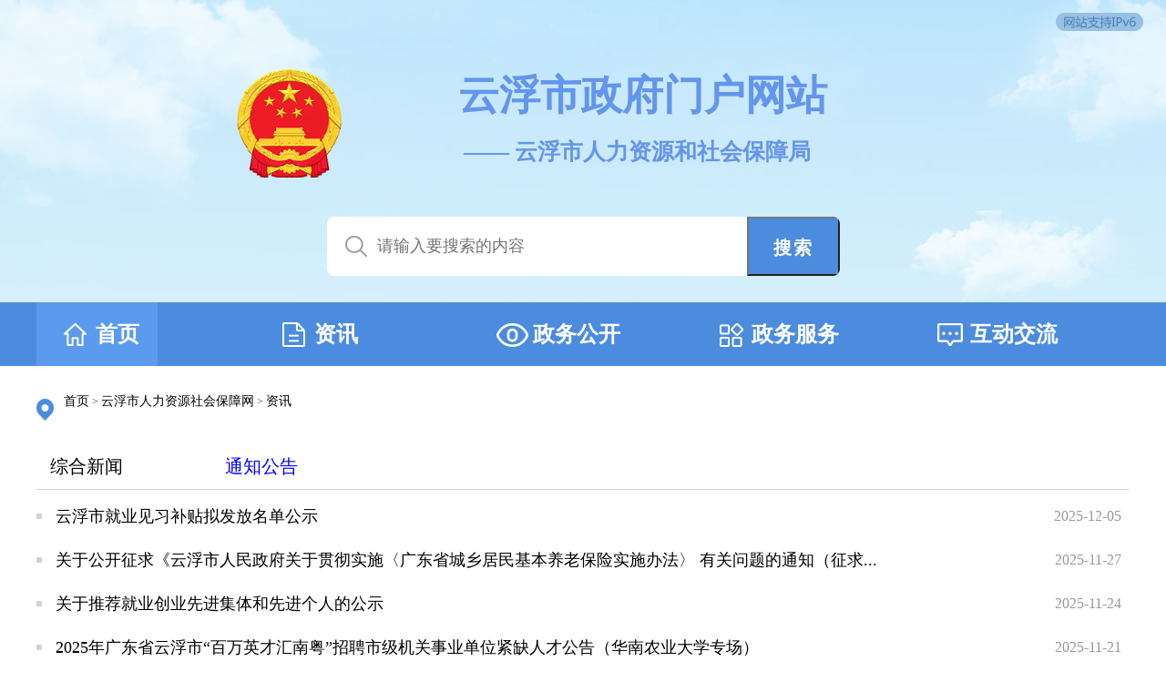

--- FILE ---
content_type: text/html; charset=utf-8
request_url: https://www.yunfu.gov.cn/rsj/zx/index.html
body_size: 29507
content:
<!DOCTYPE html PUBLIC "-//W3C//DTD XHTML 1.0 Transitional//EN" "http://www.w3.org/TR/xhtml1/DTD/xhtml1-transitional.dtd">
<html xmlns="http://www.w3.org/1999/xhtml">
<head>
  <meta http-equiv="X-UA-Compatible" content="IE=EmulateIE10" />
  <meta name="renderer" content="webkit">
  <meta http-equiv="Content-Type" content="text/html; charset=utf-8" />
  <meta name="SiteName" content="云浮市人民政府门户网站">
<meta name="SiteDomain" content="www.yunfu.gov.cn">
<meta name="SiteIDCode" content="4453000002 ">
<meta name="ColumnName" content="资讯">
<meta name="ColumnDescription" content="发布云浮人社部门政务新闻、通知公告、部门动态、政声传递等信息">
<meta name="ColumnKeywords" content="政务新闻  通知公告 动态信息 政声传递">
<meta name="ColumnType" content="其他">
  <title>云浮市人力资源社会保障网</title>
  <link rel="stylesheet" type="text/css" href="/rsj/css/base.css"/>
  <link rel="stylesheet" type="text/css" href="/rsj/css/common.css"/>
  <link rel="stylesheet" type="text/css" href="/rsj/css/main.css" />
  <script src="/rsj/js/jquery-1.8.3.min.js"></script>
</head>

<body>

  <!--返回底部-->
  <a href="javascript:;" class="backTop"></a>
  
  <!--网站头部-->
  	<div class="header w1000" style="width:100%">		
		<!--logo区域-->
		<div class="w1000 overflow headLogoPacel">
			<span><img src="/rsj/images/logo0033.png" width="120px" height="120px" style="position: absolute;padding-left: 17%;"/></span>
		
			<div class="lg_fl">
				<div style="color: cornflowerblue;font-size: 45px;font-weight: bold;padding-left:130px;">云浮市政府门户网站</div>
				<br/>
				<div style="color: cornflowerblue;font-size: 25px;font-weight: bold;padding-left:130px;">—— 云浮市人力资源和社会保障局&nbsp;&nbsp;</div>
				</div>
			<!--搜索-->
			<div class="searchpacel">
				<div class="searchPacelBox">
					<input type="text" name="keywords" id="keywords" placeholder="请输入要搜索的内容" class="Jsearch">
			        <button onclick="search();" style="cursor: pointer;" class="btnSearch">搜索</button>
				</div>
				<script type="text/javascript">
					function search() {
						var keywords = $('#keywords').val();
						var url = 'http://search.gd.gov.cn/search/local_msg/766001?keywords='+keywords;
						window.open(url);
					}
				</script>
			</div>
		</div>		
	</div>
	<div style="position:absolute;top: 2%;right: 25px;"><img src="http://www.gd.gov.cn/defres/ipv.png"></div>
	<!--公共导航模块-->
	<div class="fullScreen index_top">			
		<div class="w1000">					
			<div class="Jnav">
				 <!--导航-->
				 <div class="index_nav">
					<ul>
						<li class="navCur"><a class="web_nav" href="/rsj/index.html"><i class="icon_nav icon_nav01"></i><span>首页</span></a></li>
													<li><a href="https://www.yunfu.gov.cn/rsj/zx/index.html" class="web_nav" ><i class="icon_nav icon_nav02"></i><span>资讯</span></a></li>
																			<li><a href="https://www.yunfu.gov.cn/rsj/zwgk/index.html" class="web_nav" ><i class="icon_nav icon_nav03"></i><span>政务公开</span></a></li>
																		<li><a href="https://www.yunfu.gov.cn/rsj/zwfw/index.html" class="web_nav" ><i class="icon_nav icon_nav04"></i><span>政务服务</span></a></li>
												
						<li><a href="http://www.yunfu.gov.cn/hdjlpt" class="web_nav" ><i class="icon_nav icon_nav05"></i><span>互动交流</span></a></li>
						
					</ul>
				</div>
			</div>									          	
		</div>		
	</div>

	<style>
		.webPosition{height: 30px;}
		.webPosition a{font-size: 14px;color: black;padding-bottom: 0px;}
	</style>


<script src="/rsj/js/jquery-3.6.0.min.js" type="text/javascript"></script>

<style>
/* 离开链接 end */
.mores { display:none;}
.alert-mengban{position: fixed;top: 0px;left: 0px;z-index: 1000;background: #ccc;opacity: 0.8 !important;filter: alpha(opacity=80) !important;width: 100%;height: 100%;display: none;}
.alert-warning{position: fixed;left: 50%;top:-400px;margin-left:-300px; width: 600px;height: 160px;background:#fff;z-index: 1001;display: none;}
.alert-delete{width: 100%;height: 38px;position: relative;}
.alert-delete span{position: absolute;top:10px;right: 10px; width: 19px;height: 19px;cursor:pointer;}
 .alert-wzsm{width: 560px;height: 30px;margin: 0px auto 0; line-height: 35px;font-size: 18px;color: #000;text-align: center;font-family:"Microsoft YaHei"; padding-bottom: 15px;}
.alert-wzsm p{font-size:18px;font-family:"Microsoft YaHei";}
.alert-footer{width: 100%; font-size: 16px;color: #000;}
.alert-footer span{cursor: pointer;float: left;font-family:"Microsoft YaHei";}
.continue{width: 124px;height: 30px;display:inline-table; background-color:#347bd7;border:2px solid;border-radius:25px; color:#FFFFFF; text-align:center; line-height:30px;}
.fangqi{line-height: 30px;font-size: 16px;color: #347bd7;margin-left: 30px;}
.xuanze{width: 210px;height: 42px;margin: 13px auto 0;}
 @media only screen and (max-width: 414px) {
 .alert-warning{position: fixed;left:2%;top:-400px;margin-left:0; width: 96%;height: auto;background: #fff;background-size: 100%; z-index: 1001;}
.alert-wzsm{width: 80%;height: auto;margin: 15px auto 0; line-height: 28px;font-size: 18px;color: #000;text-align: center; }
.alert-wzsm p{font-size:18px;}
.alert-footer{width: 100%; height: 70px;line-height: 70px;font-size: 18px;color: white;margin-top: 10px;}
.continue{ width: 124px;height: 30px;background-size: 100%; display:inline-table; background-color:#000099;}
}
</style>
<a id="hash"  href="javascript:void(0)" onclick="return false;"></a>
	<div class="alert-warning">
	          <div class="alert-delete">
		   <span id="closets"></span>
		</div>	
		<div class="alert-wzsm">
			<p>您访问的链接即将离开"云浮市人力资源和社会保障局"网站 是否继续？</p>
			<p id="outUrl" style="display: none"></p>
		</div>
		<div class="alert-footer">		
		     <div class="xuanze">
                              <span class="continue" onclick="window.open(outUrl.innerText);document.getElementById('closets').click();">继续访问</span>	
			<span class="fangqi">放弃</span>	
		     </div>
		</div>

	</div>
	<div class="alert-mengban"></div>
<script>
/****************************离开链接********************************/
$("a").each(function(){
    var htm=$(this).html();
    $(this).click(function(){
		if(this.href!=""&&this.href.toLowerCase().indexOf("javascript")==-1&&this.href.toLowerCase().indexOf("www.yunfu.gov.cn")==-1&&this.href.toLowerCase().indexOf("www.yunfu.gov.cn")==-1&&this.href.toLowerCase().indexOf("www.yunfu.gov.cn")==-1&&this.href.toLowerCase().indexOf(".yunfu.gov.cn")==-1&&this.href.toLowerCase().indexOf(".yunfu.gov.cn")==-1&&this.href.toLowerCase().indexOf("javascript:preVious")==-1&&this.href.toLowerCase().indexOf("javascript:next")==-1){

		document.getElementById('outUrl').innerText=this.href;
	          document.getElementById('hash').click();
		$(".alert-mengban").fadeIn(200);
		$(".alert-warning").delay(200).show().animate({top:"200px"}, 300);
		$("#closets,.fangqi,.alert-mengban").click(function() {
			$(".alert-warning").animate({top:"-400px"}, 200).hide(300);
			$(".alert-mengban").delay(300).fadeOut(300);
		});
		$(".continue").click(function(){			
		       $(".alert-warning").hide(200);
	                 $(".alert-mengban").delay(200).fadeOut(200);
		})
		

		return false;

		}
        });
    });
$("select").on("change",function () {
 var opVal = $(this).find("option:selected").val();
 
 if(opVal!=""&&opVal.toLowerCase().indexOf("javascript")==-1&&opVal.toLowerCase().indexOf(".yunfu.gov.cn")==-1&&opVal.toLowerCase().indexOf(".yunfu.gov.cn")==-1&&opVal.toLowerCase().indexOf(".yunfu.gov.cn")==-1&&opVal.toLowerCase().indexOf("javascript:preVious")==-1&&opVal.toLowerCase().indexOf("javascript:next")==-1){

                document.getElementById('outUrl').innerText=opVal;
                document.getElementById('hash').click();
                $(".alert-mengban").fadeIn(200);
                $(".alert-warning").delay(200).show().animate({top:"200px"}, 300);
                $("#closets,.fangqi,.alert-mengban").click(function() {
                    $(".alert-warning").animate({top:"-400px"}, 200).hide(300);
                    $(".alert-mengban").delay(300).fadeOut(300);
                });
                $(".continue").click(function(){
                    $(".alert-warning").hide(200);
                    $(".alert-mengban").delay(200).fadeOut(200);
                })


                return false;

            }

})
/****************************离开链接********************************/
      </script>
  <!--公共导航模块 end-->
  
  <!--内容-->
  <div class="Jc_container fullScreen">

   <!--内容-->
   <div class="w1000 web-Container">
     <!--当前位置-->
     <div class="webPosition">
      <ul>
       <a href="https://www.yunfu.gov.cn/">首页</a>&nbsp;&gt;&nbsp;<a href="https://www.yunfu.gov.cn/rsj/">云浮市人力资源社会保障网</a>&nbsp;&gt;&nbsp;<a href="https://www.yunfu.gov.cn/rsj/zx/">资讯</a>
     </ul>
   </div>

   <div class="overflow web-infoBox mt20">
    <!--右侧内容--> 
    <style>
    .yw-list-1{margin-top:7px;}
    .ywdt_p3 .lefta .yw-list-1 li {margin-bottom: 4px;}
    .ywdt_p3 .lefta .yw-list-1 li .title{font-size: 18px;}
    .gwyxx{margin-top:8px;}
    .yw-list-2{margin-bottom:24px;}
    .timeLinentop a:hover{text-decoration:none;}       
    .yaowendongtai{background:#2f6ea2;}
    .ywdt_p4{margin-top:18px;}
    .ywdt_p3 .t-set{width: 100%;height: 50px;border-bottom: 1px solid #d5d5d5;}
    .ywdt_p3 .t-set .title{width: 112px;height: 50px;line-height: 50px;font-size: 20px;font-weight: normal;float: left;
      margin-right: 50px;
      padding: 0 15px;
      color: #111;}
      .ywdt_p3 .t-set .title a{color: black;}
      .ywdt_p3 .lefta .yw-list-1 .dot{width: 6px;height: 6px;background-color: #d2d2d2;float: left;vertical-align: middle;margin-right: 15px;
        margin-top: 19px;}
        .ywdt_p3 .lefta .yw-list-1 .title a{color:black;}
        .ntitle{color: #373737;
          max-height: 55px;
          overflow: hidden;
          line-height: 44px;
          width: 680px;
          text-overflow: ellipsis;
          white-space: nowrap;}
          .t-set .active #nact{color:blue;}
          .t-set .active #bbb{color:blue;}
          .t-set .active #ccc{color:blue;}
          .t-set .active #ddd{color:blue;}
        </style>

        <div class="ywdt_p3">
          <div class="lefta" style="width: 1200px;">
          <div class="t-set">
                        <div class="title t1">
              <a href="https://www.yunfu.gov.cn/rsj/zx/zhxw/index.html" id="nact">综合新闻</a>
            </div>
                                    <div class="title t2 active">
              <a href="https://www.yunfu.gov.cn/rsj/zx/tzgg/index.html" id="bbb">通知公告</a>
            </div>
            
            
          </div>
          <ul class="yw-list-1 l1" style="display: none;">     
                     
            <li>
              <div class="dot"></div>
              <div class="title ntitle" style="width: 1170px;"><a href="https://mp.weixin.qq.com/s/QTaBfr0VG5-pShBWV-iGog">招1715人！广东省选调生招考公告来了</a>
                <b class="fr ntmer">2025-12-02</b>
              </div>
            </li>
                       
            <li>
              <div class="dot"></div>
              <div class="title ntitle" style="width: 1170px;"><a href="https://mp.weixin.qq.com/s/D7Owhx6hsSXoeF_Q8P5uUA">云浮将携事业单位赴华南农业大学招才纳贤，岗位合集→｜百万英才汇南粤</a>
                <b class="fr ntmer">2025-11-28</b>
              </div>
            </li>
                       
            <li>
              <div class="dot"></div>
              <div class="title ntitle" style="width: 1170px;"><a href="https://mp.weixin.qq.com/s/-KV6T0Ps05g_e6GL3Uvb5g">2025年广东省云浮市“百万英才汇南粤”招聘市级机关事业单位紧缺人才公告（华南农业大学专场）｜百万英...</a>
                <b class="fr ntmer">2025-11-24</b>
              </div>
            </li>
                       
            <li>
              <div class="dot"></div>
              <div class="title ntitle" style="width: 1170px;"><a href="https://mp.weixin.qq.com/s/FIGhieaicZyW02mWdZBeGw">云浮企业看过来！高校毕业生等青年就业服务专场招聘即将举办｜百万英才汇南粤</a>
                <b class="fr ntmer">2025-11-24</b>
              </div>
            </li>
                       
            <li>
              <div class="dot"></div>
              <div class="title ntitle" style="width: 1170px;"><a href="https://mp.weixin.qq.com/s/vfOhjmzpv0njvsbHvjRndA">219名“能工巧匠”同台竞技！广东省海洋经济职业技能大赛将在湛江举办</a>
                <b class="fr ntmer">2025-11-24</b>
              </div>
            </li>
                       
            <li>
              <div class="dot"></div>
              <div class="title ntitle" style="width: 1170px;"><a href="https://mp.weixin.qq.com/s/lCdtEN-uW2bIzQS4hPbnAA">云浮市城乡居民基本养老保险新参保人员线上办理指南来啦~</a>
                <b class="fr ntmer">2025-11-19</b>
              </div>
            </li>
                       
            <li>
              <div class="dot"></div>
              <div class="title ntitle" style="width: 1170px;"><a href="https://mp.weixin.qq.com/s/85bzAt1GDQuiMLs3-AucQw">云浮市第二届“石都技工院校杯”技能大赛火热举办！6所院校265名技能工匠同台炫技</a>
                <b class="fr ntmer">2025-11-19</b>
              </div>
            </li>
                       
            <li>
              <div class="dot"></div>
              <div class="title ntitle" style="width: 1170px;"><a href="https://mp.weixin.qq.com/s/qdH0jQLCNnJoUwJPZlNuQA">苏州大学招聘专场火热举行 “职”达心坎！丨百万英才汇南粤</a>
                <b class="fr ntmer">2025-11-19</b>
              </div>
            </li>
                       
            <li>
              <div class="dot"></div>
              <div class="title ntitle" style="width: 1170px;"><a href="https://mp.weixin.qq.com/s/_JYslY7I-5Cr2CPlS01R6g">百万英才汇南粤丨风起南粤 英才“云聚”</a>
                <b class="fr ntmer">2025-11-19</b>
              </div>
            </li>
                       
            <li>
              <div class="dot"></div>
              <div class="title ntitle" style="width: 1170px;"><a href="https://mp.weixin.qq.com/s/sir6a4q7O48d4RVS6r5QCw">云浮市与南京农业大学签订校地合作协议丨百万英才汇南粤</a>
                <b class="fr ntmer">2025-11-14</b>
              </div>
            </li>
                       
            <li>
              <div class="dot"></div>
              <div class="title ntitle" style="width: 1170px;"><a href="https://mp.weixin.qq.com/s/yL2ZTZu-p5YcatDua-jDKg">6千岗位+AI养殖！云浮诚邀江苏学子“入粤赶集”丨百万英才汇南粤</a>
                <b class="fr ntmer">2025-11-14</b>
              </div>
            </li>
                       
            <li>
              <div class="dot"></div>
              <div class="title ntitle" style="width: 1170px;"><a href="https://mp.weixin.qq.com/s/Nau6k-HEtvo9XU4A2-cFGg">“百万英才汇南粤”2025年N城联动秋季招聘活动（江苏站）启动，粤企释放4万个优质岗位招贤纳士</a>
                <b class="fr ntmer">2025-11-14</b>
              </div>
            </li>
                       
            <li>
              <div class="dot"></div>
              <div class="title ntitle" style="width: 1170px;"><a href="https://mp.weixin.qq.com/s/sHCwCHzfXcNqXsRneoPRUg">云浮市第二届“石都技工院校杯”技能竞赛即将开赛！</a>
                <b class="fr ntmer">2025-11-13</b>
              </div>
            </li>
                       
            <li>
              <div class="dot"></div>
              <div class="title ntitle" style="width: 1170px;"><a href="https://mp.weixin.qq.com/s/GHX4K2dub415iS7FTA37aQ">云浮招50名！广东省事业单位2025年集中招聘第三轮来啦</a>
                <b class="fr ntmer">2025-11-13</b>
              </div>
            </li>
                       
            <li>
              <div class="dot"></div>
              <div class="title ntitle" style="width: 1170px;"><a href="https://mp.weixin.qq.com/s/_MShPukMU7so5zekde_gPA">超4.6万岗位、百万年薪，广东为何频频“钟情”南京学子？｜百万英才汇南粤</a>
                <b class="fr ntmer">2025-11-13</b>
              </div>
            </li>
                       
            <li>
              <div class="dot"></div>
              <div class="title ntitle" style="width: 1170px;"><a href="https://mp.weixin.qq.com/s/_ftwKr3kn9F0tNULLyiCYw">云浮人才引进江苏行（最新合集）| 百万英才汇南粤</a>
                <b class="fr ntmer">2025-11-11</b>
              </div>
            </li>
                       
            <li>
              <div class="dot"></div>
              <div class="title ntitle" style="width: 1170px;"><a href="https://mp.weixin.qq.com/s/l1DlYUNOwY_6PIQiHOsCVA">广东云浮携重磅岗位，赴江苏“揽才”啦｜百万英才汇南粤</a>
                <b class="fr ntmer">2025-11-11</b>
              </div>
            </li>
                       
            <li>
              <div class="dot"></div>
              <div class="title ntitle" style="width: 1170px;"><a href="https://mp.weixin.qq.com/s/tqStSwkjdKWtwuBU4H0saQ">超1600家次单位报名，粤企赴江苏招才为何热情高涨？｜百万英才汇南粤</a>
                <b class="fr ntmer">2025-11-11</b>
              </div>
            </li>
                       
            <li>
              <div class="dot"></div>
              <div class="title ntitle" style="width: 1170px;"><a href="https://mp.weixin.qq.com/s/suthmBNGvf-dULTHcy0PAQ">11月江苏见！云浮市招聘市级机关事业单位紧缺人才、教育人才、医疗卫生人才→｜百万英才汇南粤</a>
                <b class="fr ntmer">2025-11-03</b>
              </div>
            </li>
                       
            <li>
              <div class="dot"></div>
              <div class="title ntitle" style="width: 1170px;"><a href="https://mp.weixin.qq.com/s/z9PwLs4FqwiwtOI2qp1YTg">社会保障、就业……当我们翻开“十四五”这五年的国家账本→</a>
                <b class="fr ntmer">2025-11-03</b>
              </div>
            </li>
                      </ul>
          <ul class="yw-list-1 l2 hide" style="display: block;">
                      
            <li>
              <div class="dot"></div>
              <div class="title ntitle" style="width: 1170px;"><a href="https://www.yunfu.gov.cn/rsj/zx/tzgg/content/post_1968356.html">云浮市就业见习补贴拟发放名单公示</a>
                <b class="fr ntmer">2025-12-05</b>
              </div>
            </li>
                       
            <li>
              <div class="dot"></div>
              <div class="title ntitle" style="width: 1170px;"><a href="https://www.yunfu.gov.cn/hdjlpt/yjzj/answer/47548">关于公开征求《云浮市人民政府关于贯彻实施〈广东省城乡居民基本养老保险实施办法〉 有关问题的通知（征求...</a>
                <b class="fr ntmer">2025-11-27</b>
              </div>
            </li>
                       
            <li>
              <div class="dot"></div>
              <div class="title ntitle" style="width: 1170px;"><a href="https://www.yunfu.gov.cn/rsj/zx/tzgg/content/post_1965358.html">关于推荐就业创业先进集体和先进个人的公示</a>
                <b class="fr ntmer">2025-11-24</b>
              </div>
            </li>
                       
            <li>
              <div class="dot"></div>
              <div class="title ntitle" style="width: 1170px;"><a href="https://www.yfzz.com/Item/67821.aspx">2025年广东省云浮市“百万英才汇南粤”招聘市级机关事业单位紧缺人才公告（华南农业大学专场）</a>
                <b class="fr ntmer">2025-11-21</b>
              </div>
            </li>
                       
            <li>
              <div class="dot"></div>
              <div class="title ntitle" style="width: 1170px;"><a href="https://www.yunfu.gov.cn/rsj/zx/tzgg/content/post_1964663.html">云浮市2025年10月份拟批准特殊工种提前退休人员名单公示</a>
                <b class="fr ntmer">2025-11-20</b>
              </div>
            </li>
                       
            <li>
              <div class="dot"></div>
              <div class="title ntitle" style="width: 1170px;"><a href="https://www.yunfu.gov.cn/rsj/zx/tzgg/content/post_1964221.html">云浮市兜底安置类公益性岗位补贴拟发放名单公示</a>
                <b class="fr ntmer">2025-11-19</b>
              </div>
            </li>
                       
            <li>
              <div class="dot"></div>
              <div class="title ntitle" style="width: 1170px;"><a href="https://hrss.gd.gov.cn/zwgk/sydwzp/zpgg/content/post_4796943.html">关于广东省事业单位2025年集中公开招聘高层次和急需紧缺人才第三轮招聘有关事项的公告</a>
                <b class="fr ntmer">2025-11-12</b>
              </div>
            </li>
                       
            <li>
              <div class="dot"></div>
              <div class="title ntitle" style="width: 1170px;"><a href="https://www.yunfu.gov.cn/rsj/zx/tzgg/content/post_1961472.html">云浮市高端人才社区第三轮公开选房结果公示</a>
                <b class="fr ntmer">2025-11-07</b>
              </div>
            </li>
                       
            <li>
              <div class="dot"></div>
              <div class="title ntitle" style="width: 1170px;"><a href="https://www.yunfu.gov.cn/rsj/zx/tzgg/content/post_1961453.html">关于证书领取的温馨提示</a>
                <b class="fr ntmer">2025-11-07</b>
              </div>
            </li>
                       
            <li>
              <div class="dot"></div>
              <div class="title ntitle" style="width: 1170px;"><a href="https://www.yunfu.gov.cn/rsj/zx/tzgg/content/post_1959672.html">关于公布 2025 年职工基本养老保险缴费基数上下限和基本养老金计发基数有关问题的通知</a>
                <b class="fr ntmer">2025-10-31</b>
              </div>
            </li>
                       
            <li>
              <div class="dot"></div>
              <div class="title ntitle" style="width: 1170px;"><a href="https://www.yunfu.gov.cn/rsj/zx/tzgg/content/post_1959670.html">关于第五届南粤技术能手奖云浮市推荐名单的公示</a>
                <b class="fr ntmer">2025-10-31</b>
              </div>
            </li>
                       
            <li>
              <div class="dot"></div>
              <div class="title ntitle" style="width: 1170px;"><a href="https://www.yfzz.com/Item/67769.aspx">2025年广东省云浮市“百万英才汇南粤”招聘市级机关事业单位紧缺人才公告（江苏地区高校专场）</a>
                <b class="fr ntmer">2025-10-30</b>
              </div>
            </li>
                       
            <li>
              <div class="dot"></div>
              <div class="title ntitle" style="width: 1170px;"><a href="https://www.yunfu.gov.cn/rsj/zx/tzgg/content/post_1958454.html">云浮市就业见习补贴拟发放名单公示</a>
                <b class="fr ntmer">2025-10-27</b>
              </div>
            </li>
                       
            <li>
              <div class="dot"></div>
              <div class="title ntitle" style="width: 1170px;"><a href="https://www.yunfu.gov.cn/rsj/zx/tzgg/content/post_1957643.html">云浮市2025年9月份拟批准特殊工种提前退休人员名单公示</a>
                <b class="fr ntmer">2025-10-22</b>
              </div>
            </li>
                       
            <li>
              <div class="dot"></div>
              <div class="title ntitle" style="width: 1170px;"><a href="https://www.yunfu.gov.cn/rsj/zx/tzgg/content/post_1957439.html">云浮市高端人才社区第三轮公开选房公告</a>
                <b class="fr ntmer">2025-10-21</b>
              </div>
            </li>
                       
            <li>
              <div class="dot"></div>
              <div class="title ntitle" style="width: 1170px;"><a href="https://www.yunfu.gov.cn/rsj/zx/tzgg/content/post_1954896.html">云浮市社会保险基金管理局废旧资产处理竞价公告</a>
                <b class="fr ntmer">2025-10-13</b>
              </div>
            </li>
                       
            <li>
              <div class="dot"></div>
              <div class="title ntitle" style="width: 1170px;"><a href="https://www.yunfu.gov.cn/rsj/zx/tzgg/content/post_1953658.html">云浮市人力资源和社会保障局2025年公开遴选公务员公告</a>
                <b class="fr ntmer">2025-10-09</b>
              </div>
            </li>
                       
            <li>
              <div class="dot"></div>
              <div class="title ntitle" style="width: 1170px;"><a href="https://www.yunfu.gov.cn/rsj/zx/tzgg/content/post_1950888.html">关于第三轮申请租住云浮市高端人才社区的积分公示</a>
                <b class="fr ntmer">2025-09-24</b>
              </div>
            </li>
                       
            <li>
              <div class="dot"></div>
              <div class="title ntitle" style="width: 1170px;"><a href="https://www.yunfu.gov.cn/rsj/zx/tzgg/content/post_1950706.html">关于选定我局办公用品、电脑耗材协议供货商名单的公示</a>
                <b class="fr ntmer">2025-09-24</b>
              </div>
            </li>
                       
            <li>
              <div class="dot"></div>
              <div class="title ntitle" style="width: 1170px;"><a href="https://www.yunfu.gov.cn/rsj/zx/tzgg/content/post_1950109.html">北京师范大学云浮实验学校2025年秋季招聘教师公告</a>
                <b class="fr ntmer">2025-09-19</b>
              </div>
            </li>
            
        </ul>
        <ul class="yw-list-1 l3 hide" style="display: none;">
          
        </ul>
       
        <script>
          $(".t-set .title").hover(function(){
            $(".t-set .title").removeClass("active");
            $(this).addClass("active");
            var num = ($(this).index()+1);
            $(".ywdt_p3 .yw-list-1").hide();
            $(".ywdt_p3 .yw-list-1.l"+num).show();
          });
        </script>
      </div>
 
  </div>  

</div>    
</div>  
<!--内容 end-->      

<!--底部信息-->
  <div class="footer fullScreen">
	  	  	  <div class="footers">
	  	  	  	<div class="w1000">
	  	  	  		 <div class="footer_r">
		  	  	  	  	<div class="fl fotlogo">
	  	  	  	  			<script id="_jiucuo_" sitecode='4453000050' src='https://zfwzgl.www.gov.cn/exposure/jiucuo.js'></script>
	  	  	  	  			<a href="http://bszs.conac.cn/sitename?method=show&id=0B0039C5B06E0AD8E053012819AC7826" target="_blank" class="fotlogo02"><img src="/rsj/images/fot_logo02.png"/></a>
		  	  	  	  	</div>	  	  	  	  
		  	  	  	  	<div class="fr foot_app_code">
		  	  	  	  		<div class="footer_r_item">
		  	  	  	  			<p><a href="http://www.yunfu.gov.cn/rsj/dt">网站地图</a> |  <a href="https://www.yunfu.gov.cn/yfsrmzf/jcxxgk/zzjg/lxfs/shbzj/index.html">联系我们</a>  </p>
		  	  	  	  			
		  	  	  	  			<p>主办单位：云浮市人民政府办公室  维护单位：云浮市人力资源和社会保障局  <span class="mainJg"></span></p>
									<p>联系电话：0766-8815199  单位地址：云浮市云城区星岩三路30号</p>
									<p>ICP备案：粤09015554号-1  公安备案：<img src="/yfsrmzf/images/2021/icon_ga.png" width="20" height="20">粤公网安备 44530202000010号  网站标识码：4453000050 </p>
									
										<!-- <p>电话：020-XXXXXXXX</p>			  	  	  	  		 -->
			  	  	  	  	</div>
		  	  	  	  	</div>
		  	  	  	  </div>		  
		  	  	  </div>	  	  	  	 	  	  	  
	  	  	  </div>
	  	  </div>
			
<script>window.NFCMS_SITE_ID=766001;window.NFCMS_PUB_TYPE="cat";window.NFCMS_CAT_ID="11628";</script><script src="//statistics.gd.gov.cn/scripts/s.js?t=1764898182" async></script>
        <meta name="Keywords" content="" />
<meta name="description" content="" />
<!--end 底角信息-->

</div>  
</body>

<script src="/rsj/js/jquery-1.8.3.min.js" type="text/javascript"></script>
<script src="/rsj/js/main.js" type="text/javascript"></script>
<script type="text/javascript">

</script>
</html>

--- FILE ---
content_type: text/css
request_url: https://www.yunfu.gov.cn/rsj/css/base.css
body_size: 1921
content:
/*=======CSS reset start=======*/
body{font-family:"microsoft yahei";}
html,body{height: 100%;}
body,div,dl,dt,dd,ul,ol,li,h1,h2,h3,h4,h5,h6,pre,code,form,fieldset,legend,input,button,textarea,p,blockquote,th,td{margin:0;padding:0; font-size:12px;}
input{border:none;}
i{font-style: normal;}
input[type="button"]{cursor: pointer;}
input[type="text"]{vertical-align: middle;}
input[type="radio"], input[type="checkbox"],input[type="button"], label,select{vertical-align: middle;font-family:"microsoft yahei";}
table{border-collapse:collapse; border-spacing:0; font-family:"microsoft yahei";}
fieldset,img{border:none;vertical-align: middle;}
address,caption,cite,code,dfn,em,,var{font-style:normal; font-weight:normal;}
ol,ul,li{list-style-type :none;}
caption{text-align:left;}
q:before,q:after{content:'';}
abbr,acronym{border:0;}
a{text-decoration:none; color:#2c6c06;}
/*a:hover{color: #063bbd;}*/
h1,h2,h3,h4,h5{font-weight: normal;}
textarea{resize: none;font-family:"microsoft yahei";}
/*=======CSS reset end=======*/
.mb20{margin-bottom: 20px;}
.fb{font-weight:bold;}
.fn{font-weight:normal;}

.unl{text-decoration:underline;}
.no_unl{text-decoration:none;}
/*=======文字排版 end======*/
.overh{overflow: hidden;}
.mt20{margin-top: 20px;}
/*===========文字颜色 end==========*/
.hideObj{display: none;}
.showObj{display: block;}
.fl{float: left;display: inline;}
.fr{float: right;display: inline;}


--- FILE ---
content_type: text/css
request_url: https://www.yunfu.gov.cn/rsj/css/common.css
body_size: 5317
content:
/*=======公共样式=======*/
body{background: #fff;}
.w1000{width: 1200px;margin-left: auto;margin-right: auto;min-width: 1200px;}
.fullScreen{min-width: 1200px;}
.fn i,.ico_w190,.ico_ys{-webkit-transition: all 0.2s linear;-moz-transition: all 0.2s linear;-o-transition: all 0.2s linear;-ms-transition: all 0.2s linear;transition: all 0.2s linear;}
/*头部*/

.header{background: url(../images/topBg.jpg) center;height: 332px;}
.logo{height: 65px;width: 492px;}
.overflow{overflow: hidden;}
.lg_fl{text-align: center;}
.headLogoPacel{padding: 75px 0 0 0;}
.searchpacel{margin-top: 55px;}
.choiceNews{-webkit-appearance: none;-moz-appearance: none;appearance: none;}
.choiceNews{height: 34px;width: 80px;outline: none;border: none 0;padding-left: 10px;border-right: 1px solid #ddd;background:#fff url(../images/arrow_down.png) 90% no-repeat;height: 22px\0;/*ie6,ie7,ie8*/}
.searchPacelBox{clear: both;background:#fff;width: 563px;height: 65px;position: relative;margin: 0 auto;border-radius:8px ;overflow: hidden;}
.Jsearch{font-size: 18px;-webkit-appearance: none;width: 390px;background: #fff;border: none;outline: none;padding: 0 15px;color: #333;height: 65px;line-height: 65px;background: url(../images/icon_search.png) 20px no-repeat;padding-left: 55px;}
.btnSearch{font-weight: 600;letter-spacing:2px;position: absolute;z-index:99;right: 0;top:0;width: 102px;height: 100%;display: block;background: #4c8cde;text-align: center;font-size: 20px;line-height: 65px;color: #fff;}
.btnSearch:hover{background: #5196ee;}

/*导航*/
.index_top{background: #4c8cde;height: 70px;}
.Jnav{clear: both;position: relative;height: 20px;}
.index_nav{clear: both;height: 70px;margin: 0 auto;text-align: center;}
.index_nav ul li{height: 70px;position: relative;float: left;width: 20%;}
.web_nav{float: left;display: block;line-height: 70px;color: #fff;font-size: 24px;text-align: center;padding: 0 20px;font-weight: 600;}
.web_nav span{
	vertical-align: middle;
}
.index_nav ul li.navCur a,.index_nav ul li a:hover{background: #5b9bed;color: #fff;}
.icon_nav{
	display: inline-block;
	vertical-align: middle;
	width: 45px;
	height: 65px;
}
.icon_nav01{
	background: url(../images/icon_nav01.png) center no-repeat;
}
.icon_nav02{
	background: url(../images/icon_nav02.png) center no-repeat;
}
.icon_nav03{
	background: url(../images/icon_nav03.png) center no-repeat;
}
.icon_nav04{
	background: url(../images/icon_nav04.png) center no-repeat;
}
.icon_nav05{
	background: url(../images/icon_nav05.png) center no-repeat;
}


.mt20{margin-top: 20px;}
.Jc_container{padding-top: 40px;}
.web-Container{min-height: 450px;}
.webPosition{font-size: 16px;color: #333;padding: 0 0 5px 0;background: url(../images/icon_position.png) left no-repeat;padding-left: 30px;margin-top: -10px;}
.webPosition ul{overflow: hidden;display: inline-block;}
.webPosition li{float: left;margin-right: 3px;color: #333;}
.webPosition li a{font-size: 16px;color: #333;}
.webPosition li a:hover{color:#4c8cde;text-decoration: underline;}

/*page*/
.new_pageBox{padding:30px 0 15px 0;text-align: center;}
.new_pageBox a{vertical-align: middle;color: #888;background: #f1f1f1;display: inline-block;font-size: 13px;height: 36px;line-height: 36px;margin-right: 3px;text-align: center;padding: 0 15px;}
.new_pageBox a.pageLast,.new_pageBox a.pageNext,.new_pageBox a.pageIndex,.new_pageBox a.pagePrev{color: #888;}
.pagePoint{letter-spacing: 2px;padding: 0 5px;font-size: 12px;padding: 0 5px;vertical-align: middle;}
.pageNum{width: 66px;border: 1px solid #ccc;height: 26px;text-align: center;font-size: 12px;line-height: 26px;background: #fbfbfb;outline: none;}
.pgeTip{font-size: 12px;padding: 0 10px;color: #333;vertical-align: middle;}
.new_pageBox a.pageFirst,.new_pageBox a:hover{color: #fff;background: #4c8cde;}
.pgCount{font-size: 12px;color: #666;vertical-align: middle;padding-right: 5px;}

/*footer*/
.footer{background: #ededed;overflow: hidden;height: 188px;}
.footer_r{overflow: hidden;padding-left: 50px;}
.foot_app_code{margin:40px 0 0 0;}
.foot_app_code,.foot_app_code_item{float: left;}
.foot_app_code_item{margin-left: 20px;}
.fotlogo{margin-top: 65px;border-right: 1px solid #d6d6d6;padding-left: 145px;padding-right: 50px;}
.footer_r_item{float: left;margin-right: 110px;}
.footer_r_item p{padding-bottom: 10px;color: #666;font-size: 14px;}
.footer_r_item p a{color: #666;font-size: 14px;}
.footer_r_item p a:hover{color: #4c8cde;}
.fotlogo01{margin-right: 45px;}
.fotlogo img{width: auto;height: 70px;}
.foot_app_code{float: right;}
.mainJg{padding-left: 35px;}
.backTop{position: fixed;top: 50%;left: 50%;margin-left: 615px;background:#fff url(../images/upTop.png) center no-repeat;width: 60px;height: 60px;z-index: 25;display: none;margin-top: 120px;box-shadow: 0 0 25px #ddd;}

--- FILE ---
content_type: text/css
request_url: https://www.yunfu.gov.cn/rsj/css/main.css
body_size: 18944
content:
/*css*/
.searchPacel{position: relative;}

/*首页轮播*/
/*.flexslider{position:relative;height:538px;overflow:hidden;background:url(../images/loading.gif) 50% no-repeat;margin-bottom: 20px;}
.slides{position:relative;z-index:1;}
.slides li{height:538px;}
.slides li a{display: block;height: 538px;}
.flex-control-nav{position:absolute;bottom:7px;z-index:2;width:100%;text-align:center;}
.flex-control-nav li{display:inline-block;width:19px;height:20px;margin:0 3px;*display:inline;zoom:1;}
.flex-control-nav a{font-size: 0;display:inline-block;width:19px;height:20px;overflow:hidden;background: url(../images/ico_nav.png) no-repeat;cursor:pointer;}
.flex-control-nav .flex-active{background: url(../images/ico_nav_cur.png) no-repeat;}
.flex-direction-nav{position:absolute;z-index:3;width:100%;top:45%;display: none;}
.flexslider:hover .flex-direction-nav{display: block;}
.flex-direction-nav li a{display:block;width:44px;height:44px;overflow:hidden;cursor:pointer;position:absolute;}
.flex-direction-nav li a.flex-prev{left:40px;background:url(../images/col_left.png) center center no-repeat;filter: alpha(opacity=70);opacity: .7;}
.flex-direction-nav li a.flex-next{right:40px;background:url(../images/col_right.png) center center no-repeat;filter: alpha(opacity=70);opacity: .7;}
.flex-direction-nav li a.flex-prev:hover,.flex-direction-nav li a.flex-next:hover{filter: alpha(opacity=100);opacity: 1;}*/

/*模块*/
.infoMenu{background: #f5f5f5;padding: 16px 15px;height: 500px;width: 180px;margin-right: 50px;position: relative;padding-bottom: 10000px; margin-bottom: -10000px;overflow: hidden;}
.infoMenu li{margin-bottom: 20px;}
/*.ltitle span{text-indent: 36px;font-size: 18px;color: #fff;background: url(../images/leftNavBg.png) center no-repeat;width: 176px;height: 40px;line-height: 40px;display: block;}*/
.infoMenuDisturb{overflow: hidden;}
.infoP p{font-size: 14px;color: #666;line-height: 1.7;word-wrap: break-word;word-break: break-all;padding-bottom: 15px;text-indent: 2em;}
.infoP img{display: block;margin: 0 auto;max-width: 100%;margin-bottom: 10px;}
.infoTop{padding: 15px 0;text-align: center;border-bottom: 1px solid #dfdfdf;margin-bottom: 20px;}
.newsTitle{font-size: 24px;color: #333;padding-bottom: 10px;}
.newsDtimer{font-size: 12px;color: #666;}
.pageInfo{padding: 20px 0;}
.infoMenuDisturb{padding-bottom: 15px;}
.pageInfo li a{font-size: 14px;color: #666;}
.pageInfo li{padding-bottom: 5px;}
.newsTitle{border-bottom: 1px solid #dfdfdf;height: 32px;line-height: 32px;font-size: 24px;color: #333;margin-bottom: 10px;}
.newsLink{overflow: hidden;padding: 0 0 20px 0;display: block;}
.newsListyBox{padding: 20px;border: 1px solid #ddd;}
.newsListyBox li{padding:0 0 5px 0;}
.ewsLinkName{font-size: 20px;color: #333;}
.newsLinkTimer{font-size: 18px;color: #999;}
.ewsLinkName{display: block;width: 85%;background: url(../images/point.png) left no-repeat;padding-left: 20px;}
.newsLink:hover .ewsLinkName,.newsLink:hover .newsLinkTimer{color: #4c8cde;}
.vedo_img{width: 190px;height: 108px;margin-bottom: 8px;}
.vedo_img img{width: 100%;height: 100%;object-fit: cover;}
.video_item{margin-bottom: 15px;}
.vedoBox{display: block;}
.vedoBox p{font-size: 12px;color: #333;line-height: 1.58;text-align: left; max-height: 36px;overflow: hidden;}
.vedo{overflow: hidden;margin-bottom: -10px;}
.vedo li{width: 20%;margin-bottom: 15px;float: left;}
.ltitle{border-top: 1px solid #ddd;margin-bottom: 15px;position: relative;}
.video_itemOnline .vedo_img{height: 220px;}
/*.video_itemOnline .vedoBox p*/
.soliderRead{position: absolute;left: 200px;top: 15px;} 
.soliderRead li{float: left;margin: 0 15px;}
.soliderRead li a{font-size: 14px;color: #666;}
.soliderRead li.active a{color: #2C6C06;font-weight: 600;}
.CV_head{}
.CV_head h1{font-size: 24px;color: #333;padding-bottom: 10px;}
.CV_head p{font-size: 12px;color: #999;}
.CV_disturb p{font-size: 14px;color: #333;padding-bottom: 10px;text-indent: 2em;line-height: 1.65;word-wrap: break-word;word-break: break-all;}
.cvmtn{overflow: hidden;}
.cm_img{margin-right: 10px;}
.cm_imgObject{width: 80px;height: 58px;}
.cm_info{overflow: hidden;}
.cm_info p{font-size: 12px;color: #333;overflow: hidden;}
.CV{overflow: hidden;margin: 20px 0;border: 1px solid #ddd;padding: 10px 0 10px 10px;}
.CV_menu{width: 240px;height: 460px;overflow: auto;padding-right: 10px;}
.CV_menu{margin-bottom: -10px;}
.CV_menu li{margin-bottom: 10px;}
.CV_video{width: 730px;}
.video{height: 460px;}
.videoCulture{padding-bottom: 10px;}

.listCom{display: block;font-size: 18px;color: #333;background: url(../images/point.png) left no-repeat;padding-left: 15px;overflow: hidden;white-space: nowrap;text-overflow: ellipsis;}
.listCom span{
	width: 88%;
	overflow: hidden;
	white-space: nowrap;
	text-overflow: ellipsis;
	display: inline-block;
}
.listCom:hover span{
	color: #1086DD;
}
.index-mode-box-slide{
	height: 480px;
	padding-right: 5px;
}
.ntmer{
	font-size: 16px;
	color: #999;
	font-weight: normal;
}
.cmInfo li{padding-bottom: 25px;}
.cmInfo li:last-child{padding-bottom: 0;}
.cad_img_flex{height: 90px;width: 308px;}
.com_ad_layer{padding-bottom: 20px;}
.com_ad_layer p{font-size: 14px;color: #333;padding-top: 10px;width: 308px;}
.common-mode{width: 33.33%;}
.cmInfo{width: 95%;}
.cad_img{overflow: hidden;}
.cad_img_flex_fl,.cad_img_flex_fr{width: 45%;}
.cad_img_flex_fl{margin-right: 15px;}
.cad_img_flex_fl .cad_img_flex,.cad_img_flex_fr .cad_img_flex{width: 100%;}
.jlvBox .Jmenu_index{color: #377700;background: none;font-size: 16px;width: auto;text-align: left;margin-bottom: 10px;line-height: 36px;height: 36px;}
.Jmenu_index span{display: inline-block; width: 112px;border-bottom: 2px solid #eee;}
.cad_img_flex_fr p,.cad_img_flex_fl p{width: 100%;}
.zgyf_item{display: block;overflow: hidden;margin: 0 15px 15px 0;}
.zgyf ul{overflow: hidden;}
.zgyf li{float: left;width: 20%;}
.zgyf_photoS{width: 166px;height: 128px;}
.zgyf_item p{font-size: 14px;color: #333;padding-top: 10px;height: 35px;overflow: hidden;}
.lw_l{margin-right: 15px;}
.com_law_layer{overflow: hidden;padding: 5px 0 15px 0;}
.lw_img{width: 108px;height: 71px;}
.lw_r{overflow: hidden;padding-top: 20px;}
.lw_r p{font-size: 14px;color: #333;width: 150px;max-height: 42px;}
.soliderWbBox .cad_img_flex{height: 71px;}
.soliderWbBox .com_law_layer{padding: 0 0 20px 0;}
.soliderWbBox{padding-bottom: 10px;}
.strongSolider{width: 300px;}
.headAd{padding-bottom: 10px;}
.headAd .lw_l{margin-right: 0;}
.headAd .lw_img{height: 100px;width: 300px;}
.headAd p,.bottomAd p{font-size: 14px;color: #333;padding-top: 10px;overflow: hidden;}
.bottomAd .cad_img_flex_fl{margin-right: 0;}
.bottomAd .cad_img_flex_fl, .bottomAd .cad_img_flex_fr{width: 48%;}
.movOn ul{overflow: hidden;}
.movOn li{float: left;}
.mov{margin-right: 5px;}
.mov .lw_img{width: 73px;height: 100px;}
.movInfo li{float: left;width: 49.8%;}
.jyOn li{float: left;}
.jyOn .mov .lw_img{width: 90px;}
.listCom:hover,.zgyf_item:hover p,.soliderInfo li a:hover{color: #1E4100;text-decoration: underline;}
.picMarquee-left{position: relative;padding-right: 20px;}
.picMarquee-left .hd .prev,.picMarquee-left .hd .next{display:block;width:7px; height:12px;position: absolute;top: 50%;margin-top: -8px;overflow:hidden;cursor:pointer;}
.picMarquee-left .hd .next{background: url(../images/ico_next.png) no-repeat;right: 5px;}
.picMarquee-left .hd .prev{background: url(../images/ico_left.png) no-repeat;left: -25px;}
#DV{width: 280px;margin: 0 auto;}
.mk{padding-bottom: 11px;}
.newIndex{width: 300px;margin-right: 20px;}
.newHead{font-size: 18px;color: #333;border-bottom: 1px solid #ddd;padding-bottom: 10px;margin-bottom: 15px;line-height: 1.5;}
.jpOn .mov .lw_img{height: 71px;width: 85px;}
.jpOn ul{overflow: hidden;}
.jpOn li{float: left;margin-right: 8px;}
/*轮播*/
.slidePhoto{margin-right: 20px;width: 620px;}
.slideBox{ width:620px; height:446px; overflow:hidden; position:relative;}
.slideBox .hd{ height:15px; overflow:hidden; position:absolute; right:5px; bottom:12px; z-index:1; }
.slideBox .hd ul{ overflow:hidden; zoom:1; float:left;  }
.slideBox .hd ul li{ float:left; margin-right:12px;width:14px; height:14px;background:#fff; cursor:pointer; }
.slideBox .hd ul li.on{background:#1086dd;}
.slideBox .bd{ position:relative; height:100%; z-index:0;   }
.slideBox .bd li{ zoom:1; vertical-align:middle; }
.slideBox .bd img{ width:620px; height:446px; display:block;object-fit: cover;}
.slideBox .bd li .title{font-size: 20px;color: #fff;padding-left: 10px;width:620px; height:96px; line-height:32px; left:0; bottom:0;position:absolute; z-index:2;background:url(../images/opacity_titleBg.png); }
.slideBox .bd li .title span{
	margin-top: 10px;
	display: block;
	width: 620px; 
	overflow : hidden;
	text-overflow: ellipsis;
	display: -webkit-box;
	-webkit-line-clamp: 2;
	-webkit-box-orient: vertical;
	font-size: 20px;
}
.index_dt_item{display: none;}
/*tab*/
.indexTabs{width: 548px;}
.comNav,.ztTitle{overflow: hidden;width: 550px;margin: 0 auto;height: 52px;background:#4c8cde;}
.ztTitle{width: 100%;font-size: 19px;color: #fff;text-indent: 20px;line-height: 52px;font-weight: 600;}
.comNav li{cursor: pointer;color: #fff;float: left;text-align: center;line-height: 52px;font-size: 19px;}
.comNav li span{display: block;width: 146px;color: #fff;}
.comNav li.active span{background: #1b63bf;font-weight: 600;}
.indexDt{
	padding: 15px;
	background: #fff;
	box-shadow: 0 5px 10px #f4f4f4;
	overflow: hidden;
    height: 365px;
}

.index-mode-blue{
	background: #e2edfa;
	padding: 30px 0;
}
.news_layer_item{
	width: 382px;
	height: 318px;
}
.news_layer_item .indexTabs,.news_layer_item .comNav{
	width: 100%;
}
.news_layer_item .indexDt{
	height: 224px;
	box-shadow: 0 5px 10px #d7e2ee;
}
.mt30s{
	margin-top: 30px;
}
.news_layer_item .listCom span,.news_layer_item .cmInfo{
	width: 100%;
}
.mr28s{
	margin-right: 28px;
}
.news_layer_itemInfo{
	background: #fff;
	height: 254px;
	box-shadow: 0 5px 10px #d7e2ee;
}
.ztAD{
	width: 338px;	
	margin: 0 auto;
	padding-top: 25px;
}
.mb30s{
	margin-bottom: 30px;
}
.ztad_img{
	width: 338px;
	height: 85px;
}
.zw_item_flbob{
	width: 606px;
	padding-left: 5px;
}
.zw_item_fr{
	width: 560px;
	padding-right: 6px;
}
.zwBox{
	padding-bottom: 30px;
	overflow: hidden;
}
.zw_item_zw,.zw_item_gk{
	box-shadow: 0 5px 10px #f4f4f4;
	padding: 20px 0 20px 0;
	overflow: hidden;
}
.zw_item_zw li{
	float: left;
	width: 33.33%;
}
.main_link{
	display: block;
	width: 182px;
	height: 48px;
	margin: 0 auto;
	line-height: 48px;
	font-size: 18px;
	color: #666;
	background: #b7daf5;
	text-align: center;
}
.main_link:hover{
	background: #4c8cde;
	color: #fff;
}
.zw_item_gk_middle ul{
	padding-left: 30px;
	margin-bottom: -20px;
	overflow: hidden;
}
.zw_item_gk_middle li{
	width: 50%;
	margin-bottom: 25px;
	float: left;
}
.zm img{
	width: 70px;
	height: 70px;
	border-radius:50% ;
}
.zm span{
	display: inline-block;
	vertical-align: middle;
	padding-left: 10px;
	font-size: 19px;
	color: #333;
}
.zw_item_gk_top  ul,.zw_item_gk_bottom ul{
	margin-bottom: 20px;
	overflow: hidden;
}
.zw_item_gk_top li,.zw_item_gk_bottom li{
	width: 25%;
	float: left;
}
.zw_item_gk_bottom ul{
	margin: 20px 0 0 0;
}
.zw_item_gk_bottom li{
	width: 33.33%;
}
.gk_item{
	width: 134px;
	height: 42px;
	line-height: 40px;
	text-align: center;
	background: #b7daf5;
	font-size: 18px;
	color: #436288;
}
.zw_item_gk_bottom li .gk_item{
	width: 180px;
}
.gk_item span{
	padding-left: 5px;
	display: inline-block;
	vertical-align: middle;
}
.zw_item_gk{
	padding-left: 15px;
}
.aboutLink{
	background: #e2edfa;
	height: 84px;
}
.contentApp{
	padding-bottom: 30px;
}
.aboutLink_info{
	padding-top: 25px;
}
.aboutLink_fl{
	padding-left: 15px;
	padding-top: 5px;
	margin-right: 40px;
	font-size: 20px;
	color: #4c8cde;
	font-weight: 600;
}
.aboutLink_fr{
	overflow: hidden;
}
.aboutLink_fr ul{
	overflow: hidden;
}
.aboutLink_fr li{
	float: left;
	width: 33.33%;
}
.aboutSelect{
	-webkit-appearance: none;
	-moz-appearance: none;
	-ms-appearance: none;
	appearance: none;
	background:#fff url(../images/icon_down.png) 96% no-repeat;
	width: 290px;
	height: 40px;
	font-size: 16px;
	outline: none;
	color: #333;
	border: 0;
	padding: 0 15px;
	border-radius:10px ;
}
.zw_item_hdjy{
	box-shadow: 0 5px 10px #f4f4f4;
    padding: 20px 0 20px 15px;
    height: 465px;
    overflow: hidden;
}
.zw_hdjyBottom ul{
	overflow: hidden;
	margin-bottom: -32px;
}
.zw_hdjyBottom li{
	float: left;
	width: 50%;
	margin-bottom: 32px;
}
.zw_hdjyBottom li span{
	font-size: 25px;
	color: #436288;
}
.zw_hdjyBottom li .gk_item{
	background: url(../images/embg.png) no-repeat;
	width: 252px;
	height: 78px;
	line-height: 78px;
}
.nMore{
	font-size: 16px;
	color: #4c8cde;
}
.zw_hdjyToP{
	padding-bottom: 32px;
}
.hdyTitle{
	padding-right: 15px;
}
.hdyTitle span{
	font-size: 20px;
	color: #333;
	display: inline-block;
	line-height: 1;
	padding-left: 15px;
	border-left: 5px solid #1086DD;
	margin-bottom: 15px;
}
.hdy_online_photo{
	width: 248px;
	height: 200px;
	margin-right: 20px;
}
.hdy_online_photo img{
	width: 100%;
	height: 100%;
	object-fit: cover;
}
b{
	font-weight: normal;
}
.hdy_online_info h3{
	overflow: hidden;
	height: 64px;
	border-bottom: 1px dashed #a6d2f2;
}
.hdy_online_info h3,.hdy_online_info p{
	line-height: 1.54;
	font-size: 18px;
	color: #333;
}
.hdy_online_info p{
	padding-top: 15px;
	overflow: hidden;
	height: 110px;
}
.hdy_online_info h3 span,.hdy_online_info p span{
	color: #1086DD;
}
.hdy_online_info p b{
	/*display: inline-block;*/
  /*overflow : hidden;
  text-overflow: ellipsis;
  display: -webkit-box;
  -webkit-line-clamp: 4;
  -webkit-box-orient: vertical;*/
}

/*-----------浮动广告-------------*/
   #rsslide{position: fixed; bottom:2px; right:2px; display:none;}
   #rsslide .closes{ position: relative;}
   #rsslide .closea{ position:absolute; top:5px; right:8px; font-size:14px; text-decoration:none; color:#FFF;}
   #reshow{position:fixed;right:2px;bottom:2px;font-size:12px; display:none;background-color:White; cursor:pointer;border:1px solid #000;}
/*--广告条轮播图-- */
.l-bannerss{height:77px;}
.l-bannerss ul.slick-dots{ position: absolute; width:150px; height: 20px; text-align: center;  right: 0; bottom:5px; z-index: 10;}
.l-bannerss .slick-dots li{-webkit-transition:all .2s ease-in-out;-moz-transition:all .2s ease-in-out;transition:all .2s ease-in-out; display: inline-block; margin: 0 6px; width:13px; height:13px; background-color: #fff;   cursor: pointer;border-radius:10px;}
.l-bannerss .slick-dots li.slick-active{ background-color: #1086dd; }
.l-bannerss .slick-dots li button{ display: none;}
.l-bannerss .sliders .slick-arrow{ display: none !important;}
.l-bannerss .sliders{ position: relative; width: 100%; height: 100%; overflow: hidden;}
.bsdt { width:620px;padding:15px 0px 0px 0px; float:left;}
.bsdt img { width:620px;height:77px;}
.l-banner .sliders .bd p{padding-left:20px;font-size: 1rem;}
/* Slider */
.slick-slider{position: relative;display: block;box-sizing: border-box;-webkit-user-select: none;-moz-user-select: none;-ms-user-select: none;user-select: none;
    -webkit-touch-callout: none;
    -khtml-user-select: none;
    -ms-touch-action: pan-y;
        touch-action: pan-y;
    -webkit-tap-highlight-color: transparent;
}

.slick-list
{
    position: relative;

    display: block;
    overflow: hidden;

    margin: 0;
    padding: 0;
}
.slick-list:focus
{
    outline: none;
}
.slick-list.dragging
{
    cursor: pointer;
    cursor: hand;
}

.slick-slider .slick-track,
.slick-slider .slick-list
{
    -webkit-transform: translate3d(0, 0, 0);
       -moz-transform: translate3d(0, 0, 0);
        -ms-transform: translate3d(0, 0, 0);
         -o-transform: translate3d(0, 0, 0);
            transform: translate3d(0, 0, 0);
}

.slick-track
{
    position: relative;
    top: 0;
    left: 0;

    display: block;
}
.slick-track:before,
.slick-track:after
{
    display: table;

    content: '';
}
.slick-track:after
{
    clear: both;
}
.slick-loading .slick-track
{
    visibility: hidden;
}

.slick-slide
{
    display: none;
    float: left;

    height: 100%;
    min-height: 1px;
}
[dir='rtl'] .slick-slide
{
    float: right;
}
.slick-slide img
{
    display: block;
}
.slick-slide.slick-loading img
{
    display: none;
}
.slick-slide.dragging img
{
    pointer-events: none;
}
.slick-initialized .slick-slide
{
    display: block;
}
.slick-loading .slick-slide
{
    visibility: hidden;
}
.slick-vertical .slick-slide
{
    display: block;

    height: auto;

    border: 1px solid transparent;
}
.slick-arrow.slick-hidden {
    display: none;
}


/*----新闻滚动图片------*/

.slider .bd,.slider .bd ul,.slider .bd li,.slider .bd img,.slider .slick-list,.slider .slick-track{ display: block; width: 100%; height: 100%; position: relative; outline: none;}
.stphoto{height:446px;width:52%;float:left; margin-right:2%;}
.textboxi{ position: absolute;height: 45px; background:#3f3f3f; left: 0; right: 0; bottom: 0;margin:auto;-moz-opacity:0.80 !important; filter:alpha(opacity=80); opacity: 0.80;  _-moz-opacity:0.80; }
.stphoto ul.slick-dots{ position: absolute; width:145px; height: 22px; text-align: center;  right: 0; bottom:10px; z-index: 10;}
.stphoto .slick-dots li{-webkit-transition:all .2s ease-in-out;-moz-transition:all .2s ease-in-out;transition:all .2s ease-in-out; display: inline-block; margin: 0 6px; width:15px; height:15px; background-color: #fff;   cursor: pointer;}
.stphoto .slick-dots li.slick-active{ background-color: #3084cb; }
.stphoto .slick-dots li button{ display: none;}
.stphoto .slider .slick-arrow{ display: none !important;}
.stphoto .slider{ position: relative; width: 100%; height: 100%; overflow: hidden;}
.stphoto .slider .bd p{padding-left:10px; position: absolute;  height: 45px; line-height: 45px; left: 0; right:125px;overflow: hidden; white-space: nowrap; text-overflow: ellipsis; bottom: 0; z-index: 10; color: #fff; font-size: 18px;text-align:left;}

--- FILE ---
content_type: application/javascript; charset=utf-8
request_url: https://www.yunfu.gov.cn/rsj/js/main.js
body_size: 6384
content:
 /**
         * 解决IE下不支持placeholder属性
         * Date: 16-01-19
         * 可以根据自己的需要去扩展
         * ps:写的很简单  根据自己的需求来  不喜勿喷
         */
//      ;(function($){
//          $.fn.placeholder = function(options){
//              var opts = $.extend({}, $.fn.placeholder.defaults, options);
//              var isIE = document.all ? true : false;
//              return this.each(function(){
//                  var _this = this,
//                      placeholderValue =_this.getAttribute("placeholder"); //缓存默认的placeholder值
//                  if(isIE){
//                      _this.setAttribute("value",placeholderValue);
//                      _this.onfocus = function(){
//                          $.trim(_this.value) == placeholderValue ? _this.value = "" : '';
//                      };
//                      _this.onblur = function(){
//                          $.trim(_this.value) == "" ? _this.value = placeholderValue : '';
//                      };
//                  }
//              });
//          };
//      })(jQuery);
//      
//      //调用
//      $("input").placeholder();


	  //首页导航下拉
	  $(function(){
	  	
	  		
		 /*
		  * 首页要闻速递切换
		  * */
	    $('#dtNav').on('mouseover','li',function(){
	  	 	 var _that=$(this);	
	  	 	 var curIndex=0;
	  	 	 var index_dt_item_fast=$('.index_dt_item_fast');
	  	 	  curIndex = $('#dtNav li').index(this);
	  	 	           _that.addClass('active').siblings().removeClass('active');	  	 	     						    					
				 index_dt_item_fast.siblings().eq(curIndex).show().siblings().hide();
	  	 });
	  	 
	  	  /*
		  * 首页工作动态切换
		  * */
	    $('#workerNav').on('mouseover','li',function(){
	  	 	 var _that=$(this);	
	  	 	 var curIndex=0;
	  	 	 var index_dt_item_worker=$('.index_dt_item_worker');
	  	 	  curIndex = $('#workerNav li').index(this);
	  	 	           _that.addClass('active').siblings().removeClass('active');	  	 	     						    					
				 index_dt_item_worker.siblings().eq(curIndex).show().siblings().hide();
	  	 });
	  	 
	  	 
	  	  /*
		  * 首页通知公告切换
		  * */
	    $('#newsNav').on('mouseover','li',function(){
	  	 	 var _that=$(this);	
	  	 	 var curIndex=0;
	  	 	 var index_dt_item_news=$('.index_dt_item_news');
	  	 	  curIndex = $('#newsNav li').index(this);
	  	 	           _that.addClass('active').siblings().removeClass('active');	  	 	     						    					
				 index_dt_item_news.siblings().eq(curIndex).show().siblings().hide();
	  	 });

	  	
	   /*滚动才显示返回顶部*/
	   $(window).scroll(function() {
	        if ($(window).scrollTop() >= 400) {
	           $('.backTop').fadeIn('slow');
	        }
	        else {
	           $('.backTop').fadeOut('slow');
	        }
	   });
	  	
	  	 /*返回顶部*/
		 $('.backTop').on('click',function(){
			 $('body,html').animate({
			 	scrollTop:0
			 },300);
		  });
		  
//		/*人脸识别tab*/  
//		$('.yyNav').on('click','li',function(){
//			var El=$(this);
//			var vindex = El.index();
//		    El.addClass('active').siblings().removeClass('active');		    
//		    $('.yy_tabCon_item').eq(vindex).show().siblings().hide();
//		});	 
//		
//	  	//鼠标移入
//	  	 $('.index_nav li').on('mouseenter',function(){
//	  	 	 var _el=$(this);
//	  	 	 _el.find('.nav_arrow').addClass('nav_arrowOpen');
//	  	 	 _el.find('.nav_wrap_second').show();
//	  	 });
//	  	 
//	  	 //鼠标移开
//	  	 $('.index_nav li').on('mouseleave',function(){
//	  	 	 var _el=$(this);
//	  	 	 var later_timer=null;
//	  	 	     later_timer=setTimeout(later_enter,100);//延迟隐藏
//	  	 	 function later_enter(){
//	  	 	 	_el.find('.nav_arrow').removeClass('nav_arrowOpen');
//	  	 	 	_el.find('.nav_wrap_second').hide();
//	  	 	 }
//	  	 	 $('.nav_wrap_second').on('mouseenter',function(){
//		  	 	clearTimeout(later_timer);
//		  	 	//e.stopPropagation();
//		  	 });
//	  	 });	  	
	  	 
	  	
	  	 
//	  	 //动态计算左侧栏高度	  
//	  	 $(function(){
//	  	 	 var _rightHe=$('.right_content').height();
//	  	        $('.left_menu,.left_menu_inner').css('height',_rightHe+56);
//	  	 });
//	  	 
//	  	 //左侧栏当前状态
//	  	 $(function(){
//	  	 	 $('.left_menu_nav').on('click','li',function(){
//	  	 		$(this).addClass('left_menu_nav_cur').siblings().removeClass('left_menu_nav_cur');
//	  	 	 });
//	  	 	 
//	  	 	 //三级菜单选中
//	  	 	 $('.left_menu_nav_second').on('click','li',function(){
//	  	 		$(this).addClass('left_menu_nav_second_cur').siblings().removeClass('left_menu_nav_second_cur');
//	  	 	 });
//	  	 	 
	  	 	 //友情链接切换
	  	 	
			
			//右侧悬浮按钮
//			$('.right_fixedMenu').on('mouseenter',function(){
//		  	 	 var _el=$(this);
//		  	 	 _el.next('.fixedMenu_list').show();
//		  	 });
//		  	 
//			 $('.right_fixedMenu').on('mouseleave',function(){
//		  	 	 var _el=$(this);
//		  	 	 var laterMenu_timer=null;
//	  	 	         laterMenu_timer=setTimeout(later_enterMenu,100);//延迟隐藏
//			  	 	 function later_enterMenu(){
//			  	 	 	_el.next('.fixedMenu_list').hide();
//			  	 	 }
//		  	 	 $('.fixedMenu_list').on('mouseenter',function(){
//			  	 	clearTimeout(laterMenu_timer);
//			  	 });
//			  	 $('.fixedMenu_list').on('mouseleave',function(){
//			  	 	$('.fixedMenu_list').hide();
//			  	 });
//		  	  });
	  	  });
	  	  
	  	  //判断屏幕分辨率
//	  	  $(function () {
//          if ((screen.width <=1440)) {
//          	//当分辨率小于这个，三级导航居左显示
//              $('.nav_wrap_third').css('left','-125px');
//          } else {
//             $('.nav_wrap_third').css('left','126px');
//          }
//      });
